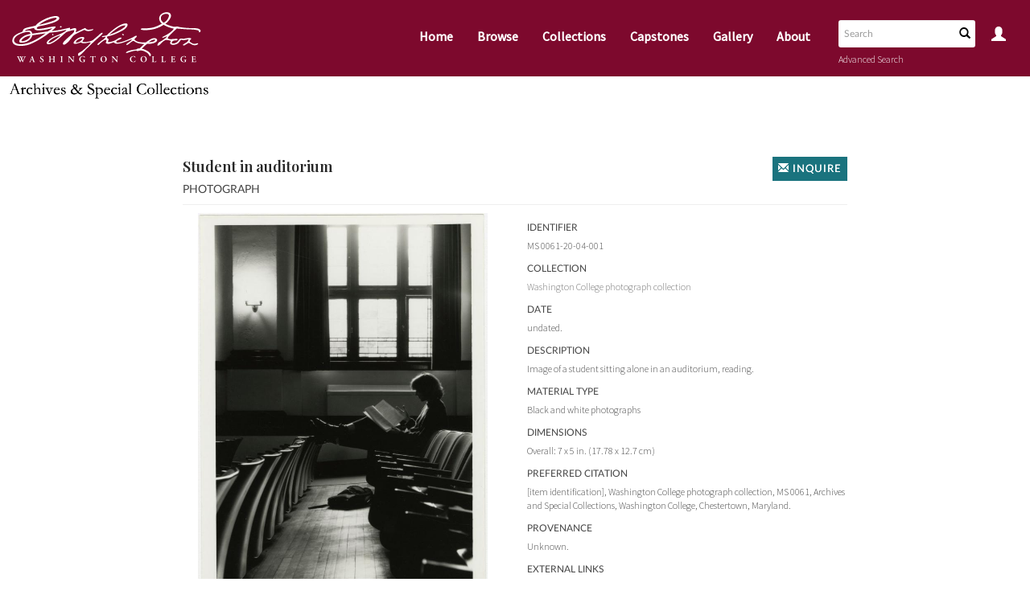

--- FILE ---
content_type: text/html; charset=UTF-8
request_url: https://washcoll.whirlihost.com/Detail/objects/6053
body_size: 4450
content:
<!DOCTYPE html>
<html lang="en">
	<head>
	<meta charset="utf-8">
	<meta name="viewport" content="width=device-width, initial-scale=1.0, minimum-scale=1.0"/>
		<script src='/assets/jquery/js/jquery-3.7.1.min.js' type='text/javascript'></script>
<link rel='stylesheet' href='/assets/bootstrap/css/bootstrap.css' type='text/css' media='all'/>
<script src='/assets/bootstrap/js/bootstrap.js' type='text/javascript'></script>
<link rel='stylesheet' href='/assets/bootstrap/css/bootstrap-theme.css' type='text/css' media='all'/>
<script src='/assets/jquery/js/jquery-migrate-3.4.0.min.js' type='text/javascript'></script>
<script src='/assets/plyr/plyr.js' type='text/javascript'></script>
<link rel='stylesheet' href='/assets/plyr/plyr.css' type='text/css' media='all'/>
<script src='/assets/jquery/circular-slider/circular-slider.js' type='text/javascript'></script>
<link rel='stylesheet' href='/assets/jquery/circular-slider/circular-slider.css' type='text/css' media='all'/>
<script src='/assets/jquery/js/threesixty.min.js' type='text/javascript'></script>
<link rel='stylesheet' href='/assets/fontawesome/css/all.css' type='text/css' media='all'/>
<script src='/assets/pdfjs/pdf.js' type='text/javascript'></script>
<link rel='stylesheet' href='/assets/pdfjs/viewer/viewer.css' type='text/css' media='all'/>
<script src='/assets/jquery/js/jquery.scrollTo.min.js' type='text/javascript'></script>
<link rel='stylesheet' href='/themes/default/assets/pawtucket/css/fonts.css' type='text/css' media='all'/>
<script src='/assets/leaflet/leaflet.js' type='text/javascript'></script>
<link rel='stylesheet' href='/assets/leaflet/leaflet.css' type='text/css' media='all'/>
<script src='/assets/leaflet/geocoder/geocoder.js' type='text/javascript'></script>
<link rel='stylesheet' href='/assets/leaflet/geocoder/geocoder.css' type='text/css' media='all'/>
<script src='/assets/leaflet/leaflet.rotatedMarker.js' type='text/javascript'></script>
<script src='/assets/leaflet/markercluster/dist/leaflet.markercluster.js' type='text/javascript'></script>
<link rel='stylesheet' href='/assets/leaflet/markercluster/dist/MarkerCluster.css' type='text/css' media='all'/>
<link rel='stylesheet' href='/assets/leaflet/markercluster/dist/MarkerCluster.Default.css' type='text/css' media='all'/>
<script src='/assets/jquery/js/jquery.cookie.js' type='text/javascript'></script>
<script src='/assets/jquery/js/jquery.cookiejar.js' type='text/javascript'></script>
<script src='/assets/jquery/js/jquery.jscroll.js' type='text/javascript'></script>
<script src='/assets/jquery/js/jquery.hscroll.js' type='text/javascript'></script>
<script src='/assets/jquery/js/jquery.jscrollpane.min.js' type='text/javascript'></script>
<link rel='stylesheet' href='/assets/jquery/js/jquery.jscrollpane.css' type='text/css' media='all'/>
<script src='/assets/ca/js/ca.utils.js' type='text/javascript'></script>
<script src='/assets/jquery/jquery-ui/jquery-ui.min.js' type='text/javascript'></script>
<link rel='stylesheet' href='/assets/jquery/jquery-ui/jquery-ui.min.css' type='text/css' media='all'/>
<link rel='stylesheet' href='/assets/jquery/jquery-ui/jquery-ui.structure.min.css' type='text/css' media='all'/>
<link rel='stylesheet' href='/assets/jquery/jquery-ui/jquery-ui.theme.min.css' type='text/css' media='all'/>
<script src='/assets/ca/js/ca.genericpanel.js' type='text/javascript'></script>
<script src='/assets/mediaelement/mediaelement-and-player.min.js' type='text/javascript'></script>
<link rel='stylesheet' href='/assets/mediaelement/mediaelementplayer.min.css' type='text/css' media='all'/>
<script src='/assets/jquery/js/jquery.mousewheel.js' type='text/javascript'></script>
<script src='/assets/chartist/dist/chartist.min.js' type='text/javascript'></script>
<link rel='stylesheet' href='/assets/chartist/dist/chartist.min.css' type='text/css' media='all'/>
<script src='/assets/ca/js/ca.mediaplayer.js' type='text/javascript'></script>
<script src='/assets/jquery/jquery-tileviewer/jquery.tileviewer.js' type='text/javascript'></script>
<link rel='stylesheet' href='/assets/jquery/jquery-tileviewer/jquery.tileviewer.css' type='text/css' media='all'/>
<script src='/assets/jquery/js/jquery.hotkeys.js' type='text/javascript'></script>
<script src='/assets/jquery/js/jquery.jCarousel.js' type='text/javascript'></script>
<link rel='stylesheet' href='/assets/jquery/js/jquery.jCarousel.css' type='text/css' media='all'/>
<script src='/assets/jquery/js/readmore.min.js' type='text/javascript'></script>
<script src='https://maps.googleapis.com/maps/api/js?key=' type='text/javascript'></script>
<script src='/assets/ca/js/ca.googlemaps.js' type='text/javascript'></script>
<script src='/assets/google/markerclusterer.js' type='text/javascript'></script>
<script src='/assets/google/geolocationmarker.js' type='text/javascript'></script>
<link rel='stylesheet' href='/themes/default/assets/pawtucket/css/main.css' type='text/css' media='all'/>
<link rel='stylesheet' href='/themes/washcoll/assets/pawtucket/css/theme.css' type='text/css' media='all'/>

	<title>Miller Library, Washington College : Photograph : Student in auditorium [MS 0061-20-04-001]</title>
	
	<script type="text/javascript">
		jQuery(document).ready(function() {
    		jQuery('#browse-menu').on('click mouseover mouseout mousemove mouseenter',function(e) { e.stopPropagation(); });
    	});
	</script>
<!-- Google tag (gtag.js) --> <script async src=https://www.googletagmanager.com/gtag/js?id=G-SWZTWQ6YLR></script> <script> window.dataLayer = window.dataLayer || []; function gtag(){dataLayer.push(arguments);} gtag('js', new Date()); gtag('config', 'G-SWZTWQ6YLR'); </script>
</head>
<body>
	<div id="skipNavigation"><a href="#main">Skip to main content</a></div>
	<nav class="navbar navbar-default yamm" role="navigation">
		<div class="container menuBar">
			<!-- Brand and toggle get grouped for better mobile display -->
			<div class="navbar-header">
				<button type="button" class="navbar-toggle navbar-toggle-user" data-toggle="collapse" data-target="#user-navbar-toggle">
					<span class="sr-only">User Options</span>
					<span class="glyphicon glyphicon-user"></span>
				</button>
				<button type="button" class="navbar-toggle" data-toggle="collapse" data-target="#bs-main-navbar-collapse-1">
					<span class="sr-only">Toggle navigation</span>
					<span class="icon-bar"></span>
					<span class="icon-bar"></span>
					<span class="icon-bar"></span>
				</button>
<a href='https://www.washcoll.edu/people_departments/offices/miller-library/archives-special-collections/index.php' class='navbar-brand'><img src='/themes/washcoll/assets/pawtucket/graphics/main-logo.svg' alt='Miller Library, Washington College' /><span class='logoMiller'><img src='/themes/washcoll/assets/pawtucket/graphics/archives.png' alt='Archives &amp; Special Collections' /></span></a>			</div>

		<!-- Collect the nav links, forms, and other content for toggling -->
			<!-- bs-user-navbar-collapse is the user menu that shows up in the toggle menu - hidden at larger size -->
			<div class="collapse navbar-collapse" id="user-navbar-toggle">
				<ul class="nav navbar-nav" role="list" aria-label="Mobile User Navigation">
					<li><a href='#' onclick='caMediaPanel.showPanel("/LoginReg/LoginForm"); return false;' >Login</a></li>
<li><a href='#' onclick='caMediaPanel.showPanel("/LoginReg/RegisterForm"); return false;' >Register</a></li>				</ul>
			</div>
			<div class="collapse navbar-collapse" id="bs-main-navbar-collapse-1">
				<ul class="nav navbar-nav navbar-right" id="user-navbar" role="list" aria-label="User Navigation">
					<li class="dropdown" style="position:relative;">
						<a href="#" class="dropdown-toggle icon" data-toggle="dropdown"><span class="glyphicon glyphicon-user" aria-label="User options"></span></a>
						<ul class="dropdown-menu" role="list"><li><a href='#' onclick='caMediaPanel.showPanel("/LoginReg/LoginForm"); return false;' >Login</a></li>
<li><a href='#' onclick='caMediaPanel.showPanel("/LoginReg/RegisterForm"); return false;' >Register</a></li></ul>
					</li>
				</ul>
				<form class="navbar-form navbar-right" role="search" action="/MultiSearch/Index" aria-label="Search">
					<div class="formOutline">
						<div class="form-group">
							<input type="text" class="form-control" id="headerSearchInput" placeholder="Search" name="search" autocomplete="off" aria-label="Search text" />
						</div>
						<button type="submit" class="btn-search" id="headerSearchButton"><span class="glyphicon glyphicon-search" aria-label="Submit"></span></button>
					</div>
					<a href='/Search/advanced/objects' class='advancedSearchLink'>Advanced Search</a>					
				</form>
				<script type="text/javascript">
					$(document).ready(function(){
						$('#headerSearchButton').prop('disabled',true);
						$('#headerSearchInput').on('keyup', function(){
							$('#headerSearchButton').prop('disabled', this.value == "" ? true : false);     
						})
					});
				</script>
				<ul class="nav navbar-nav navbar-right menuItems" role="list" aria-label="Primary Navigation">
					<li ><a href='/'>Home</a></li>
					<li ><a href='/Browse/objects'>Browse</a></li>
					<li ><a href='/Collections/index'>Collections</a></li>
					<li ><a href='/Capstones/index'>Capstones</a></li>
					<li ><a href='/Gallery/Index'>Gallery</a></li>
					<li class="dropdown" style="position:relative;"><a href="#" class="dropdown-toggle mainhead top" data-toggle="dropdown">About</a>
						<ul class="dropdown-menu">
							<li><a href='/About/AboutUs'>About</a></li>
							<li><a href='/About/FAQ'>FAQ</a></li>
						</ul>	
					</li>					
				</ul>
			</div><!-- /.navbar-collapse -->
		</div><!-- end container -->
	</nav>
	<div class="container"><div class="row"><div class="col-xs-12">
		<div role="main" id="main"><div id="pageArea" class='ca_objects objects photographs detail'>
<div class="row">
	<div class='col-xs-12 navTop'><!--- only shown at small screen size -->
		
	</div><!-- end detailTop -->
	<div class='navLeftRight col-xs-1 col-sm-1 col-md-1 col-lg-1'>
		<div class="detailNavBgLeft">
			
		</div><!-- end detailNavBgLeft -->
	</div><!-- end col -->
	<div class='col-xs-12 col-sm-10 col-md-10 col-lg-10'>
		<div class="container"><div class="row">
			<div class='col-sm-12 col-md-12 col-lg-10 col-lg-offset-1'>
<div class='pull-right'><a href='/Contact/Form/table/ca_objects/id/6053' class='btn btn-default btn-small'><span class='glyphicon glyphicon-envelope'></span> Inquire</a></div>				<H1>Student in auditorium</H1>
				<H2>Photograph</H2>
				<HR>
				
			</div>
		</div>
		<div class="row">
			<div class='col-sm-6 col-md-6 col-lg-5 col-lg-offset-1'>
				<div data-representation_id='2301' class='repViewerContCont'><div id='cont2301' class='repViewerCont'><div><a href='#' class='zoomButton' onclick='caMediaPanel.showPanel("/Detail/GetMediaOverlay/context/objects/id/6053/representation_id/2301/overlay/1"); return false;'><img src='https://washcoll.whirlihost.com/media/collectiveaccess/images/2/3/9280_ca_object_representations_media_2301_large.jpg' id='caMediaOverlayTileViewer_2301_detail' width='700' height='971' alt='Student in auditorium' /></a></div>	<div class='detailMediaToolbar'><a href='#' class='zoomButton' onclick='caMediaPanel.showPanel("/Detail/GetMediaOverlay/context/objects/id/6053/representation_id/2301/set_id/0/overlay/1", function() { var url = jQuery("#" + caMediaPanel.getPanelID()).data("reloadUrl"); if(url) { window.location = url; } }); return false;' aria-label='Open Media View' title='Open Media View'><span class='glyphicon glyphicon-zoom-in' role='graphics-document' aria-label='Open Media View'></span></a>
</div><!-- end detailMediaToolbar -->
</div></div>	
<script type='text/javascript'>
	jQuery(document).ready(function() {
			if (jQuery('#detailAnnotations').length) { jQuery('#detailAnnotations').load('/Detail/GetTimebasedRepresentationAnnotationList/context/objects/id/6053/representation_id/2301'); }
	});
</script>

				
				
				<div id="detailAnnotations"></div>
				
								
<div class='unit'><label>Copyright</label>Copyright has been assigned to Washington College. All requests for permission to publish or quote from manuscripts must be submitted in writing to the Archives and Special Collections. Permission for publication is given on behalf of Washington College as the owner of the physical items and as the owner of copyright in items created by the donor.<br />
<br />
Although copyright was transferred by the donor, copyright in some items in the collection may still be held by their respective creator(s). For further information contact the Archives and Special Collections.</div>				
			</div><!-- end col -->
			
			<div class='col-sm-6 col-md-6 col-lg-5'>				
				
				<div class="unit"><label>Identifier</label>MS 0061-20-04-001</div>
				
				<div class="unit"><label>Collection</label><a href="/Detail/collections/678">Washington College photograph collection</a></div>
				
				
				
				<div class="unit"><label>Date</label>undated.</div>
				
					<div class="unit"><label>Description</label>
						<span class="trimText">Image of a student sitting alone in an auditorium, reading. </span>
					</div>
				
				
				<div class="unit"><label>Material Type</label>Black and white photographs</div>
				
				
				
				
				
				
				
				<div class="unit"><label>Dimensions</label>Overall: 7 x 5 in. (17.78 x 12.7 cm)</div>
				<div class="unit"><label>Preferred Citation</label>[item identification], Washington College photograph collection, MS 0061, Archives and Special Collections, Washington College, Chestertown, Maryland.</div>
				<div class="unit"><label>Provenance</label>Unknown.</div>
				
				
				
				<div class="unit"><label>External Links</label><a href="https://washcoll.libraryhost.com/repositories/3/resources/66" target="_blank">https://washcoll.libraryhost.com/repositories/3/resources/66 <i class="fa fa-external-link"></i></a></div>
				
<hr></hr><div class='unit'><label>Subject(s)</label><a href='/Search/objects/search/black-and-white%20photographs'>black-and-white photographs</a><br/><a href='/Search/objects/search/College%20students'>College students</a><br/><a href='/Search/objects/search/Study%20and%20teaching%20%28Higher%29'>Study and teaching (Higher)</a></div>										
			</div><!-- end col -->
		</div><!-- end row --></div><!-- end container -->
	</div><!-- end col -->
	<div class='navLeftRight col-xs-1 col-sm-1 col-md-1 col-lg-1'>
		<div class="detailNavBgRight">
			
		</div><!-- end detailNavBgLeft -->
	</div><!-- end col -->
</div><!-- end row -->

<script type='text/javascript'>
	jQuery(document).ready(function() {
		$('.trimText').readmore({
		  speed: 75,
		  maxHeight: 120
		});
	});
</script>
		<div style="clear:both; height:1px;"><!-- empty --></div>
		</div><!-- end pageArea --></div><!-- end main --></div><!-- end col --></div><!-- end row --></div><!-- end container -->
		<footer id="footer" role="contentinfo">
			<div class="row">
				<div class="col-sm-12 col-md-10 col-md-offset-1">
					<ul class="list-inline pull-left">
						<li><a href='/Contact/Form'><i class='fa fa-envelope' aria-label='Contact'></i>&nbsp;&nbsp;Contact</a></li>
						</li>
					</ul>
					<ul class="list-inline pull-right  social">
						<li><a href="https://www.instagram.com/askwcarchives/" target="_blank"><i class="fa fa-instagram" aria-label="Twitter"></i></a></li>
						<li><a href="https://www.facebook.com/askWCarchives/" target="_blank"><i class="fa fa-facebook-square" aria-label="Facebook"></i></a></li>
					</ul>
					<div>
						<img src='/themes/washcoll/assets/pawtucket/graphics/main-logo.svg' alt='Miller Library, Washington College' />					</div>
					<hr/>
					<div>&copy; Washington College</div>
				</div>
			</div>
		</footer><!-- end footer -->
	
				<div id="caMediaPanel" role="complementary"> 
			<div id="caMediaPanelContentArea">
			
			</div>
		</div>
		<script type="text/javascript">
			/*
				Set up the "caMediaPanel" panel that will be triggered by links in object detail
				Note that the actual <div>'s implementing the panel are located here in views/pageFormat/pageFooter.php
			*/
			var caMediaPanel;
			jQuery(document).ready(function() {
				if (caUI.initPanel) {
					caMediaPanel = caUI.initPanel({ 
						panelID: 'caMediaPanel',										/* DOM ID of the <div> enclosing the panel */
						panelContentID: 'caMediaPanelContentArea',		/* DOM ID of the content area <div> in the panel */
						onCloseCallback: function(data) {
							if(data && data.url) {
								window.location = data.url;
							}
						},
						exposeBackgroundColor: '#FFFFFF',						/* color (in hex notation) of background masking out page content; include the leading '#' in the color spec */
						exposeBackgroundOpacity: 0.7,							/* opacity of background color masking out page content; 1.0 is opaque */
						panelTransitionSpeed: 400, 									/* time it takes the panel to fade in/out in milliseconds */
						allowMobileSafariZooming: true,
						mobileSafariViewportTagID: '_msafari_viewport',
						closeButtonSelector: '.close'					/* anything with the CSS classname "close" will trigger the panel to close */
					});
				}
			});
			/*(function(e,d,b){var a=0;var f=null;var c={x:0,y:0};e("[data-toggle]").closest("li").on("mouseenter",function(g){if(f){f.removeClass("open")}d.clearTimeout(a);f=e(this);a=d.setTimeout(function(){f.addClass("open")},b)}).on("mousemove",function(g){if(Math.abs(c.x-g.ScreenX)>4||Math.abs(c.y-g.ScreenY)>4){c.x=g.ScreenX;c.y=g.ScreenY;return}if(f.hasClass("open")){return}d.clearTimeout(a);a=d.setTimeout(function(){f.addClass("open")},b)}).on("mouseleave",function(g){d.clearTimeout(a);f=e(this);a=d.setTimeout(function(){f.removeClass("open")},b)})})(jQuery,window,200);*/
		</script>
		<script type="text/javascript" language="javascript">
			jQuery(document).ready(function() {
				$(document).on('contextmenu', function(e){ return false; });
				
			});
		</script>
	</body>
</html>


--- FILE ---
content_type: text/html; charset=UTF-8
request_url: https://washcoll.whirlihost.com/Detail/GetTimebasedRepresentationAnnotationList/context/objects/id/6053/representation_id/2301
body_size: 51
content:
</div>
<script type="text/javascript">
	jQuery(document).ready(function() {
		var detailAnnotationTimes = [];
		jQuery('li.detailAnnotation').on('click', function(e) {
			var i = jQuery('li.detailAnnotation').index(e.target); 
			
			caUI.mediaPlayerManager.seek('caMediaOverlayTimebased_2301_detail', detailAnnotationTimes[i][0]);
		});
		
		caUI.mediaPlayerManager.onTimeUpdate('caMediaOverlayTimebased_2301_detail', function() {
			var ct = caUI.mediaPlayerManager.currentTime('caMediaOverlayTimebased_2301_detail');
			
			jQuery('li.detailAnnotation').removeClass('active');
			jQuery.each(detailAnnotationTimes, function(i, v) {
				if ((ct > v[0]) && (ct <= v[1])) {
					jQuery('li.detailAnnotation:eq(' + i + ')').addClass('active');
				}
			});
		});
	});
</script>

--- FILE ---
content_type: text/css
request_url: https://washcoll.whirlihost.com/themes/washcoll/assets/pawtucket/css/theme.css
body_size: 1876
content:
/* red #7D092D; yellow:#EBAA00; link blue: #0A60B0; Teal: #1A737E; dark teal #173F4D; Navy #0E2B47; light grey: #C1C2C4;  */
@import url('https://fonts.googleapis.com/css2?family=Playfair+Display:wght@600&family=Source+Sans+Pro:ital,wght@0,300;0,400;1,600&display=swap');
.container {
  max-width: 1500px;
}
body{
	font-family: 'Source Sans Pro', sans-serif;
	font-weight:300;
	font-size: 18px;
	color: #000;
	margin-bottom:320px;
}
a, a:hover {
  color: #0A60B0;
}
nav.navbar{
	background-color:#7D092D;
  	margin-bottom:100px;
}
.navbar-brand {
  width: 250px;
  position:relative;
  padding-top:15px;
}
.logoMiller {
  position: absolute;
  bottom: -37px;
  width: 100%;
  text-align: center;
  left: 10px;
}
logoMiller img {
	width: 90%;
	margin-left: 12px;
	margin-top: -15px;
}
@media (min-width: 768px) and (max-width:1010px){
	.navbar-brand, .navbar-brand img {
		width: 160px;
	}
	.navbar-brand img {
		margin-top:7px;
	}
	.logoMiller {
		position: absolute;
		bottom: -20px;
		width: 100%;
		text-align: center;
		left: 10px;
		background-color: #FFF;
	}
	.logoMiller img {
		width: 90%;
		margin-left: -0px;
		margin-top: 0px;
	}
}
nav.navbar{
	-webkit-box-shadow: none;
	box-shadow: none;
}
@media (min-width: 768px){
	.navbar-nav > li > a {
		padding-top: 32px;
		padding-bottom: 36px;
	}
	.nav > li.dropdown > a.icon{
		padding-top:30px;
	}
}
.navbar-default .navbar-nav .dropdown-menu > li > a{
	font-size:14px;
}
.navbar-default .navbar-nav > .open > a, .navbar-default .navbar-nav > .open > a:hover, .navbar-default .navbar-nav > .open > a:focus, .navbar-default .navbar-nav > .active > a, .navbar-default .navbar-nav > .active > a:hover, .navbar-default .navbar-nav > .active > a:focus {
  background-color: #7D092D;
}
.navbar-default .navbar-nav > li > a{
	color:#FFF;
	font-family: 'Source Sans Pro', sans-serif;
	font-weight:600;
	font-size: 16px;
}
.navbar .navbar-nav > .active > a{
	color:#EBAA00;
  	background-color: transparent;
}
.navbar-default .navbar-nav > li > a:hover, .navbar-default .navbar-nav > li > a:focus {
	color: #EBAA00;
	background-color: transparent;
}
.navbar .navbar-nav > .active > a:hover {
	color: #EBAA00;
}
.navbar-default .navbar-nav > .open > a, .navbar-default .navbar-nav > .open > a:hover, .navbar-default .navbar-nav > .open > a:focus{
	color: #EBAA00;
}
@media (min-width: 768px){
	.navbar .formOutline {
	  margin-left: 20px;
	  background-color: #FFF;
	  border:0px;
	  margin-top: 15px;
	}
	#pageArea{
		padding-left:5px;
		padding-right:5px;
	}	
}
.navbar .formOutline {
	background-color: #FFF;
}
@media (max-width: 768px){
	.navbar .formOutline {
	  top: -10px;
	}
	#user-navbar-toggle{
		background-color:#7D092D;
		z-index:100;
		position: relative;
	}
}
.navbar-toggle {
	padding-bottom: 12px;
	padding-top: 11px;
}
.navbar-toggle-user{
	padding: 6px 10px 6px 10px;
}
#headerSearchButton{
	color:#000;
}
.advancedSearchLink{
	display:inline-block;
	margin-left:20px;
	color:#FFFFFF;
	font-size:12px;
}
.advancedSearchLink:hover{
	color:#FFFFFF;
	text-decoration:underline;
}
@media (min-width: 992px) and (max-width:1064px){
	.navbar-form .form-group {
		width: 100px;
	}
}
#footer {
	margin: 0px 0px 0px 0px;
	border-top: none;
	font-size: 12px;
	color: #FFF;
	line-height: 2.2em;
	position: absolute;
	bottom: 0;
	width: 100%;
	height: 240px;
	padding: 30px 15px 0px 15px;
	font-family: 'Source Sans Pro', sans-serif;
	font-weight:300;
	background: #173F4D;
	text-align:center;
}
#footer HR{
	margin-top:30px;
	margin-bottom:30px;
}
H1{
	font-family: 'Playfair Display', serif;
	font-size:36px;
	color:#000;
	text-transform:none;
}
#footer ul a {
	color: #EBAA00;
	text-decoration: none;
	font-family: 'Source Sans Pro', sans-serif;
	font-weight:300;
	font-size:18px;
}
#footer ul{
	margin-top:40px;
}
#footer .social a{
	font-size:20px;
}
/*
.navbar-brand {
  width: 250px;
}
.navbar-default .navbar-nav > li > a{
	color:#7D092D;
	font-family:Lato;
	font-weight: bold;
	font-size: 16px;
}
@media (min-width: 768px){
	.navbar-nav > li > a {
	  padding-top: 46px;
	  padding-bottom: 46px;
	}
}
.navbar-default .navbar-nav > .open > a, .navbar-default .navbar-nav > .open > a:hover, .navbar-default .navbar-nav > .open > a:focus, .navbar-default .navbar-nav > .active > a, .navbar-default .navbar-nav > .active > a:hover, .navbar-default .navbar-nav > .active > a:focus {
  background-color: #7D092D;
}
.navbar .navbar-nav > .active > a{
	color:#000000;
	text-decoration:underline;
  	background-color: transparent;
}
.navbar-default .navbar-nav > li > a:hover, .navbar-default .navbar-nav > li > a:focus {
	color: #EBAA00;
	background-color: transparent;
}
.navbar .navbar-nav > .active > a:hover {
	color: #EBAA00;
}
*/
.results H1 {
  font-size: 24px;
}
.detail .detailNavBgLeft, .detail .detailNavBgRight{
	background-color:transparent;
}
.detail .detailNavBgLeft a, .detail .detailNavBgRight a {
  color: #000;
}
a.readmore-js-toggle {
  padding-top: 10px;
  color: #7D092D;
}
.btn-default, .browse .btn, .sets .btn {
  background-color: #1A737E;
}
.results H1{
	text-transform:capitalize;
}
.front H1{
	color:#000;
	text-align:center;
	font-family: 'Playfair Display', serif;
	margin-top:40px;
}
.front H2{
	color:#000;
	text-align:center;
	font-family: 'Playfair Display', serif;
	margin-top:60px;
}
.front .btn-default{
	width:100%;
	padding:20px;
	display:block;
	text-align:center;
}
.detail .btn-default, .detail .btn-default:hover{
	color:#FFF;
}
.hpExploreButtons div{
	margin-bottom:30px;	
}
#caMediaPanelContentArea .close, #caMediaPanelContentArea .close a{
	color:red;
	opacity:1;
}
/* results */
#bRefine a {
  color: #000;
  font-size: 14px;
  line-height: 146%;
}
#bRefine H2 {
  font-size: 20px;
  text-transform: capitalize;
  color: #000;
  margin-top: 0px;
  font-family: 'Playfair Display', serif;
}
#bRefine H5, #bRefine H3{
	color: #7D092D;
}

/* capstones */
.landing.capstones H2{
	color:#000;
	text-align:center;
	font-family: 'Playfair Display', serif;
	margin-top:60px;
	margin-bottom:20px;
	font-size:22px;
}
.landing.capstones .btn-default{
	width:100%;
	padding:20px;
	display:block;
	text-align:center;
}
/* gallery */
@media (min-width: 768px){
	.gallery{
		position:relative;
	}
	.gallery #galleryDetailImageArea #galleryDetailImageWrapper{
		display:block;
	}
	.gallery #galleryDetailImageArea .galleryVertical #galleryDetailImageWrapper{
		height:70vh;
	}
	.gallery #galleryDetailImageArea .galleryHorizontal #galleryDetailImageWrapper{
		height:50vh;
		margin-left:60px;
		margin-right:60px;
	}
	.gallery #galleryDetailImageArea img{
		height:100%;
		width:100%;
		max-height: 100%;
		max-width: 100%;
		object-fit:contain;
	}
	.gallery .galleryDetailNext, .gallery .galleryDetailPrevious {
		top: 45%;
	}
	.gallery #galleryDetailImageArea {
		height: auto;
	}
}
#galleryDetailObjectInfo {
	padding-left: 60px;
	padding-right: 60px;
}
#galleryDetailObjectInfo .unit{
	font-size:17px;
	padding-bottom:20px;
	text-align: center;
}
.galleryIntroOverlay{
	position:absolute;
	width:100%;
	height:100vh;
	background-color: rgba(255,255,255,.7);
	text-align:center;
	z-index:1000;
	left:0px;
}
.galleryIntroOverlay H1{
	color:#FFF;
}
.galleryIntroOverlay p{
	font-family: 'Source Sans Pro', sans-serif;
	font-weight:400;
	font-size:20px;
	color:#FFF;
	margin-bottom:30px;
}
.galleryIntroOverlay .galleryIntroOverlayContent{
	margin-top:10%;
	background-color: rgba(0,0,0,.8);
	max-width:550px;
	margin-left:auto;
	margin-right:auto;
	padding:30px;
}
.galleryIntroOverlay .btn-default{
	font-size:18px;
	padding:10px;
}

.aboutContact img{
	width:100%;
	max-width:200px;
	height:auto;
	margin-bottom:30px;
}


--- FILE ---
content_type: image/svg+xml
request_url: https://washcoll.whirlihost.com/themes/washcoll/assets/pawtucket/graphics/main-logo.svg
body_size: 47170
content:
<?xml version="1.0" encoding="UTF-8"?>
<svg width="306px" height="82px" viewBox="0 0 306 82" version="1.1" xmlns="http://www.w3.org/2000/svg" xmlns:xlink="http://www.w3.org/1999/xlink">
    <!-- Generator: Sketch 53.1 (72631) - https://sketchapp.com -->
    <title>Logo</title>
    <desc>Created with Sketch.</desc>
    <g id="Symbols" stroke="none" stroke-width="1" fill="none" fill-rule="evenodd">
        <g id="Wrapper/Header" transform="translate(-96.000000, -31.000000)" fill="#FFFFFF">
            <g id="Header">
                <g id="Logo/reverse" transform="translate(93.000000, 31.000000)">
                    <g id="2013-WC-logo.rev">
                        <path d="M25.1314261,71.9509164 C24.4753093,72.0935853 24.262878,72.3923826 23.7358333,73.5660367 C22.660232,75.9887171 21.7298368,77.9268614 20.9312027,79.9215349 C20.7187715,80.4599084 20.6031443,80.8340779 20.4767612,81.1059565 C20.4016059,81.1434552 20.3187232,81.1628151 20.2347509,81.1624857 C20.1414763,81.1711757 20.0477538,81.151473 19.9658505,81.1059565 C19.6673711,80.2203322 18.771933,78.3817869 18.2018643,77.1569874 C17.5618814,78.4544674 16.9353436,79.7654066 16.394854,81.1059565 C16.3196987,81.1434552 16.236816,81.1628151 16.1528436,81.1624857 C16.0595212,81.1720491 15.9655395,81.1522919 15.8839433,81.1059565 C15.655378,80.4626002 15.3004296,79.6927262 14.886323,78.825945 L12.1623625,72.992669 C11.8638832,72.3493127 11.721366,72.1231959 11.1378522,71.9805269 L10.7398797,71.8809278 C10.68791,71.8239516 10.6628608,71.7473906 10.6710898,71.6706766 C10.6793188,71.5939625 10.7200348,71.5244711 10.7829038,71.4798396 C11.2938144,71.5094502 11.8934622,71.5229095 12.503866,71.5229095 C13.0174656,71.5229095 13.5579553,71.5229095 14.2409622,71.4798396 C14.3534001,71.5839934 14.3717706,71.7552508 14.2839863,71.8809278 L13.9290378,71.9643757 C13.7434966,72.0074456 13.6009794,72.0639748 13.6009794,72.1931844 C13.6664105,72.5270328 13.7815274,72.8491588 13.9424828,73.1487973 L15.636555,76.8258877 C16.1340206,77.9026346 16.4916581,78.6482818 16.6341753,78.8770905 C16.9326546,78.3064147 17.244579,77.6361397 17.5860825,76.8958763 C17.6761141,76.7261121 17.7430373,76.545046 17.7850687,76.3575029 C17.76738,76.2087146 17.7246481,76.0639995 17.6586856,75.929496 L16.1635997,72.7665521 C15.8946993,72.1958763 15.7226031,72.0532073 15.3380756,71.958992 L14.9239691,71.8755441 C14.8719994,71.8185678 14.8469502,71.7420068 14.8551791,71.6652928 C14.8634081,71.5885788 14.9041241,71.5190873 14.9669931,71.4744559 C15.5505069,71.5040664 16.0210825,71.5175258 16.5051031,71.5175258 C17.0751718,71.5175258 17.6291065,71.5175258 18.1991753,71.4744559 C18.3134093,71.5792984 18.3263701,71.755045 18.2287543,71.8755441 L17.8442268,71.958992 C17.6855756,71.9886025 17.5995275,72.0585911 17.5995275,72.160882 C17.6123167,72.3238222 17.6561283,72.4828083 17.7285997,72.6292669 C18.0432131,73.3426117 18.3685825,74.0694158 18.6966409,74.7100802 C18.9386512,74.2255441 19.1672165,73.6979381 19.3930928,73.1703322 C19.5458832,72.8601824 19.6519065,72.5290738 19.7077062,72.1878007 C19.7077062,72.0882016 19.6216581,72.0182131 19.4226718,71.9751432 L19.0246993,71.8755441 C18.9275107,71.7524356 18.9466404,71.5741009 19.0677234,71.4744559 C19.4522509,71.5040664 19.8502234,71.5175258 20.3907131,71.5175258 C20.8881787,71.5175258 21.2296821,71.5175258 21.6868127,71.4744559 C21.751958,71.5214642 21.7927061,71.5951597 21.7979098,71.6753819 C21.8031135,71.7556041 21.7722281,71.833956 21.7137027,71.8890034 L21.3587543,71.958992 C20.8209536,72.0585911 20.6891924,72.2281787 20.2347509,73.0707331 C19.9201375,73.6414089 19.565189,74.4166667 19.2532646,75.0519473 C19.1909664,75.1789679 19.1431593,75.3126092 19.1107474,75.4503436 C19.1329278,75.5688488 19.1709137,75.6838333 19.2236856,75.7922108 L19.8367784,77.1193013 C20.1352577,77.7599656 20.5036512,78.6294387 20.6434794,78.8717068 C21.3695103,77.1758305 22.1385653,75.2942153 22.8914863,73.4879725 C23.0903404,73.0652864 23.2392427,72.6208143 23.3351718,72.1635739 C23.3351718,72.0612829 23.0662715,72.0209049 22.8511512,71.9482245 L22.6091409,71.878236 C22.5464272,71.8295337 22.5108651,71.7536657 22.5135271,71.6742541 C22.5161891,71.5948425 22.5567519,71.5215318 22.6225859,71.4771478 C23.1603866,71.5067583 23.5906271,71.5202176 24.0746478,71.5202176 C24.5586684,71.5202176 24.9996649,71.5202176 25.4406615,71.4771478 C25.5603991,71.5775157 25.5794061,71.754707 25.4836856,71.878236 L25.1314261,71.9509164 Z" id="Path"></path>
                        <path d="M34.0024485,77.4369416 C33.631366,77.4369416 33.644811,77.4369416 33.5184278,77.8218786 L32.9349141,79.5312142 C32.6498797,80.3737686 32.7063488,80.4006873 33.2333935,80.486827 L33.644811,80.5595074 C33.7443041,80.6591065 33.7308591,80.9148339 33.617921,80.9713631 C33.1607904,80.9417526 32.6929038,80.9417526 32.10939,80.9282932 C31.6388144,80.9282932 31.1978179,80.9417526 30.6976632,80.9713631 C30.5927661,80.8560074 30.5870684,80.6814731 30.6842182,80.5595074 L31.1117698,80.486827 C31.5231873,80.4168385 31.6818385,80.3010882 31.8942698,79.8327033 C32.066366,79.4612257 32.2922423,78.8636312 32.5934107,78.0937572 L34.5429381,73.0195876 C34.7123454,72.5646621 34.8548625,72.2120275 34.8118385,71.9805269 C35.3119931,71.8809278 35.7798797,71.2967927 35.8094588,71.2967927 C35.9037726,71.2924472 35.9942148,71.3346985 36.0514691,71.4098511 C36.2800344,72.0505155 36.4628866,72.7207904 36.6914519,73.3614548 L38.7404725,79.332016 C39.0685309,80.2876289 39.141134,80.3737686 39.8644759,80.5164376 L40.0795962,80.5595074 C40.1891808,80.672917 40.1949954,80.8510332 40.0930412,80.9713631 C39.5095275,80.9417526 38.9824828,80.9282932 38.2430069,80.9282932 C37.6299141,80.9282932 37.0060653,80.9579038 36.5059107,80.9713631 C36.3960209,80.8615662 36.3780658,80.6896879 36.4628866,80.5595074 L36.7775,80.5164376 C37.2884107,80.4437572 37.3610137,80.3576174 37.1458935,79.7600229 L36.4790206,77.8218786 C36.3499485,77.4369416 36.2934794,77.4369416 35.8955069,77.4369416 L34.0024485,77.4369416 Z M35.7099656,76.7962772 C36.1079381,76.7962772 36.1644072,76.7666667 36.0514691,76.4247995 L35.4545103,74.7154639 C35.3467854,74.3316765 35.2129181,73.9557292 35.0538488,73.5902635 L35.0269588,73.5902635 C34.9704897,73.6898625 34.8414175,74.045189 34.5994072,74.7154639 L34.0024485,76.3817297 C33.8599313,76.7962772 33.8868213,76.7962772 34.2283247,76.7962772 L35.7099656,76.7962772 Z" id="Shape" fill-rule="nonzero"></path>
                        <path d="M48.4235739,80.5595074 C48.1546735,80.2580183 47.9825773,79.2754868 47.9960223,78.4060137 C48.1030577,78.2699918 48.2992005,78.2448492 48.4370189,78.3494845 C48.6924742,79.0762887 49.4615292,80.5998855 50.857122,80.5998855 C51.9327234,80.5998855 52.5511942,79.9457617 52.5511942,79.0762887 C52.5511942,78.2687285 52.1666667,77.6065292 51.0991323,77.0089347 L50.4860395,76.6670676 C49.4104381,76.0694731 48.480043,75.2 48.480043,73.9159794 C48.480043,72.505441 49.5341323,71.310252 51.610043,71.310252 C52.2694487,71.3410384 52.9237891,71.4411887 53.5622595,71.6090493 C53.7660375,72.2299989 53.8668648,72.8801634 53.8607388,73.5337342 C53.7412037,73.660195 53.5462132,73.6775202 53.4062973,73.5741123 C53.191177,72.8338488 52.6937113,71.878236 51.4836598,71.878236 C50.3435223,71.878236 49.8702577,72.6211913 49.8702577,73.3749141 C49.8702577,73.9752005 50.2816753,74.6158648 51.2147595,75.1138603 L52.0967526,75.584937 C53.0217698,76.0694731 54.0462801,76.9524055 54.0462801,78.3898625 C54.0462801,80.0049828 52.8066495,81.1705613 50.7441838,81.1705613 C49.9284991,81.1905657 49.1238592,80.9786911 48.4235739,80.5595074 Z" id="Path"></path>
                        <path d="M65.8052921,76.3682703 C65.0792612,76.3682703 65.0362371,76.3978809 65.0362371,76.7828179 L65.0362371,78.8770905 C65.0362371,80.3872279 65.1653093,80.4168385 65.8429381,80.4922108 L66.2704897,80.5514318 C66.3699828,80.6510309 66.3565378,80.9067583 66.2435997,80.9632875 C65.5014347,80.933677 64.8614519,80.9202176 64.2349141,80.9202176 C63.6083763,80.9202176 62.9683935,80.933677 62.4279038,80.9632875 C62.312217,80.8547528 62.2993373,80.6754171 62.3983247,80.5514318 L62.597311,80.5218213 C63.2668729,80.4222222 63.404012,80.3791523 63.404012,78.8690149 L63.404012,73.5768041 C63.404012,72.0639748 63.2749399,72.0235968 62.597311,71.937457 L62.2853866,71.8943872 C62.186049,71.7695328 62.1989096,71.5892924 62.3149656,71.4798396 C62.9415034,71.5094502 63.6083763,71.5229095 64.2349141,71.5229095 C64.8614519,71.5229095 65.5014347,71.5229095 66.0580584,71.4798396 C66.1720587,71.5905948 66.1836832,71.7698033 66.0849485,71.8943872 L65.8429381,71.937457 C65.1760653,72.0505155 65.0362371,72.0639748 65.0362371,73.5768041 L65.0362371,75.2995991 C65.0362371,75.6979954 65.0792612,75.727606 65.8052921,75.727606 L69.1369674,75.727606 C69.8603093,75.727606 69.9033333,75.6979954 69.9033333,75.2995991 L69.9033333,73.5768041 C69.9033333,72.0639748 69.7769502,72.0235968 69.0966323,71.937457 L68.7820189,71.8943872 C68.6839824,71.7691318 68.6967729,71.5898744 68.8115979,71.4798396 C69.4677148,71.5103475 70.1085939,71.5247041 70.7342354,71.5229095 C71.3607732,71.5229095 72.000756,71.5229095 72.5708247,71.4798396 C72.684825,71.5905948 72.6964495,71.7698033 72.5977148,71.8943872 L72.3422595,71.937457 C71.6726976,72.0505155 71.5355584,72.0639748 71.5355584,73.5768041 L71.5355584,78.8770905 C71.5355584,80.3872279 71.6646306,80.4302978 72.3422595,80.5164376 L72.6541838,80.5595074 C72.753677,80.6591065 72.740232,80.9148339 72.6272938,80.9713631 C72.000756,80.9417526 71.3607732,80.9282932 70.7449914,80.9282932 C70.1292096,80.9282932 69.4488918,80.9417526 68.822354,80.9713631 C68.7066672,80.8628284 68.6937875,80.6834927 68.7927749,80.5595074 L69.1073883,80.5164376 C69.7769502,80.4302978 69.9140893,80.3872279 69.9140893,78.8770905 L69.9140893,76.7828179 C69.9140893,76.3978809 69.8710653,76.3682703 69.1477234,76.3682703 L65.8052921,76.3682703 Z" id="Path"></path>
                        <path d="M83.8995962,78.8770905 C83.8995962,80.3872279 84.0259794,80.4302978 84.7062973,80.5164376 L85.0209107,80.5595074 C85.1198981,80.6834927 85.1070184,80.8628284 84.9913316,80.9713631 C84.3647938,80.9417526 83.724811,80.9282932 83.1090292,80.9282932 C82.4932474,80.9282932 81.8129296,80.9417526 81.1863918,80.9713631 C81.0734536,80.9148339 81.0600086,80.6591065 81.1595017,80.5595074 L81.4714261,80.5164376 C82.140988,80.4302978 82.2781271,80.3872279 82.2781271,78.8770905 L82.2781271,73.5768041 C82.2781271,72.0639748 82.149055,72.0235968 81.4714261,71.937457 L81.1595017,71.8943872 C81.0594702,71.7702119 81.0711585,71.5900218 81.1863918,71.4798396 C81.8129296,71.5094502 82.4556014,71.5229095 83.1090292,71.5229095 C83.762457,71.5229095 84.3755498,71.5229095 84.9913316,71.4798396 C85.1073877,71.5892924 85.1202483,71.7695328 85.0209107,71.8943872 L84.7062973,71.937457 C84.0367354,72.0235968 83.8995962,72.0639748 83.8995962,73.5768041 L83.8995962,78.8770905 Z" id="Path"></path>
                        <path d="M102.574725,78.5056128 C102.574725,78.9336197 102.574725,80.6860252 102.617749,81.014433 C102.501736,81.1602366 102.318637,81.2355909 102.133729,81.2136312 C101.907852,80.9148339 101.493746,80.4302978 100.469235,79.2620275 L97.1375601,75.4557274 C96.228677,74.4032073 95.7581014,73.8756014 95.5241581,73.660252 C95.481134,73.660252 95.481134,73.8190722 95.481134,74.572795 L95.481134,77.3508018 C95.481134,78.4275487 95.481134,79.7331042 95.7365893,80.1584192 C95.9078446,80.3866828 96.1774684,80.519639 96.4626203,80.5164376 L96.7772337,80.5595074 C96.9036168,80.6591065 96.8901718,80.9282932 96.7476546,80.9713631 C96.209854,80.9417526 95.6720533,80.9282932 95.1342526,80.9282932 C94.5346048,80.9282932 94.1500773,80.9417526 93.6526117,80.9713631 C93.5942215,80.9204828 93.5585403,80.848371 93.5534914,80.7710409 C93.5484426,80.6937109 93.5744439,80.6175633 93.6257216,80.5595074 L93.937646,80.486827 C94.2065464,80.4302978 94.4754467,80.3872279 94.5641838,80.1584192 C94.7497251,79.716953 94.7497251,78.4786942 94.7497251,77.3508018 L94.7497251,73.9752005 C94.7497251,72.8634593 94.7497251,72.6292669 94.2791495,72.222795 C94.0471173,72.0836291 93.7921519,71.9870037 93.5262285,71.937457 L93.3111082,71.8943872 C93.2116151,71.8082474 93.2250601,71.5229095 93.3675773,71.4798396 C93.905378,71.5390607 94.693256,71.5229095 95.0482045,71.5229095 C95.3466838,71.5229095 95.6881873,71.5229095 96.0296907,71.4798396 C96.271701,72.0935853 97.823256,73.8890607 98.3207216,74.4408935 L99.7458935,75.9806415 C100.342852,76.6347652 101.665842,78.1341352 101.808359,78.2310424 C101.851383,78.1879725 101.851383,78.117984 101.851383,77.8891753 L101.851383,75.1004009 C101.851383,74.0236541 101.837938,72.7207904 101.582483,72.2927835 C101.415764,72.0666276 101.150653,71.9344318 100.869897,71.937457 L100.541838,71.8943872 C100.415455,71.7947881 100.4289,71.5229095 100.571418,71.4798396 C101.125352,71.5094502 101.647019,71.5229095 102.209021,71.5229095 C102.819424,71.5229095 103.190507,71.5229095 103.701418,71.4798396 C103.760363,71.5308171 103.796613,71.6031868 103.802163,71.6809672 C103.807713,71.7587476 103.782106,71.8355403 103.730997,71.8943872 L103.402938,71.9643757 C103.134038,72.0235968 102.892027,72.0639748 102.792534,72.2927835 C102.590859,72.7342497 102.590859,73.9752005 102.590859,75.1004009 L102.574725,78.5056128 Z" id="Path"></path>
                        <path d="M120.486177,79.4477663 C120.486177,79.9457617 120.556091,80.3172394 120.82768,80.4437572 C120.874218,80.5098096 120.868626,80.5993689 120.814235,80.6591065 C120.582967,80.6779613 120.353632,80.7157742 120.12854,80.7721649 C119.224545,80.9996991 118.298633,81.1287608 117.366933,81.1571019 C115.659416,81.1571019 114.051392,80.6994845 112.983857,79.5877434 C112.161032,78.7029875 111.712005,77.5338875 111.730782,76.3252005 C111.716724,75.0811584 112.18631,73.8803648 113.040326,72.9765178 C114.051392,71.8997709 115.602947,71.2967927 117.582053,71.2967927 C118.214698,71.309382 118.844821,71.3805716 119.464356,71.5094502 C119.764363,71.5763552 120.069159,71.619558 120.375928,71.6386598 C120.389373,72.0639748 120.488866,72.7907789 120.55878,73.90252 C120.504963,73.9707233 120.424778,74.0128821 120.338139,74.0185274 C120.2515,74.0241726 120.166534,73.9927747 120.104338,73.9321306 C119.792414,72.5512027 118.781349,71.8647766 117.372311,71.8647766 C114.86616,71.8647766 113.656108,73.6764032 113.656108,76.0990836 C113.656108,77.2377434 113.911564,78.462543 114.680619,79.3750859 C115.37889,80.1572811 116.380947,80.5989697 117.42878,80.5864261 C118.111787,80.5864261 118.523204,80.4733677 118.695301,80.2580183 C118.781349,80.1315006 118.824373,79.8730813 118.824373,79.3616266 L118.824373,78.8528637 C118.824373,77.8407216 118.808239,77.7572738 117.856332,77.5984536 L117.342732,77.5150057 C117.240409,77.3937994 117.246216,77.2147649 117.356177,77.1004582 C117.912801,77.1300687 118.595808,77.1435281 119.577294,77.1435281 C120.217277,77.1435281 120.701297,77.1300687 121.31439,77.1004582 C121.379823,77.1441551 121.422863,77.2143406 121.432173,77.2925268 C121.441483,77.370713 121.41613,77.4490601 121.362792,77.5069301 L121.093892,77.5473081 C120.556091,77.6334479 120.483488,77.7491982 120.483488,78.624055 L120.486177,79.4477663 Z" id="Path"></path>
                        <path d="M132.885172,72.7207904 C132.885172,72.1231959 132.871727,72.0935853 132.500644,72.0935853 L131.693943,72.0935853 C130.384399,72.0935853 129.999871,72.2497136 129.472826,73.4045246 C129.317696,73.4891746 129.123992,73.4467208 129.018385,73.3049255 C129.260395,72.5350515 129.472826,71.6521191 129.57232,71.1514318 C129.611772,71.1079318 129.670155,71.0867704 129.728282,71.0949026 C129.782267,71.0885069 129.83584,71.1097566 129.870799,71.1514318 C129.943402,71.5067583 130.139699,71.5202176 131.11043,71.5202176 L136.918677,71.5202176 C137.615129,71.5202176 137.82756,71.4771478 137.994278,71.1514318 C138.045534,71.1195422 138.103568,71.100177 138.163686,71.0949026 C138.233114,71.0875098 138.301937,71.1134708 138.349227,71.1648912 C138.192371,71.9098367 138.121098,72.6702908 138.136796,73.4314433 C138.020312,73.5522719 137.833415,73.5705251 137.695799,73.4745132 C137.510258,72.3627721 137.238668,72.0908935 135.716692,72.0908935 L134.909991,72.0908935 C134.538909,72.0908935 134.525464,72.120504 134.525464,72.7180985 L134.525464,78.8743986 C134.525464,80.3845361 134.654536,80.427606 135.332165,80.4895189 L135.843076,80.54874 C135.942569,80.6483391 135.929124,80.9040664 135.816186,80.9605956 C134.990662,80.9309851 134.34799,80.9175258 133.721452,80.9175258 C133.094914,80.9175258 132.428041,80.9309851 131.516469,80.9605956 C131.402022,80.8514724 131.389214,80.6731301 131.48689,80.54874 L132.086538,80.4760596 C132.7561,80.3899198 132.893239,80.3764605 132.893239,78.8609393 L132.885172,72.7207904 Z" id="Path"></path>
                        <path d="M156.174631,76.2552119 C156.174631,79.0628293 154.039562,81.1571019 151.165017,81.1571019 C147.938213,81.1571019 146.096246,78.8905498 146.096246,76.354811 C146.096246,73.4475945 148.204424,71.2967927 151.191907,71.2967927 C154.480558,71.2967927 156.174631,73.660252 156.174631,76.2552119 Z M148.032328,75.9402635 C148.032328,77.9080183 148.873986,80.5864261 151.307534,80.5864261 C152.920936,80.5864261 154.238548,79.3750859 154.238548,76.5109393 C154.238548,74.3574456 153.270507,71.8647766 151.011744,71.8647766 C149.597328,71.8540092 148.032328,72.9065292 148.032328,75.9402635 L148.032328,75.9402635 Z" id="Shape" fill-rule="nonzero"></path>
                        <path d="M173.260558,78.5056128 C173.260558,78.9336197 173.260558,80.6860252 173.303582,81.014433 C173.18757,81.1602366 173.004471,81.2355909 172.819562,81.2136312 C172.590997,80.9148339 172.179579,80.4302978 171.155069,79.2620275 L167.823393,75.4557274 C166.911821,74.4032073 166.443935,73.8756014 166.209991,73.660252 C166.166967,73.660252 166.166967,73.8190722 166.166967,74.572795 L166.166967,77.3508018 C166.166967,78.4275487 166.166967,79.7331042 166.422423,80.1584192 C166.593678,80.3866828 166.863302,80.519639 167.148454,80.5164376 L167.463067,80.5595074 C167.58945,80.6591065 167.576005,80.9282932 167.433488,80.9713631 C166.895687,80.9417526 166.357887,80.9282932 165.820086,80.9282932 C165.223127,80.9282932 164.8386,80.9417526 164.341134,80.9713631 C164.220116,80.8654289 164.20692,80.6816824 164.311555,80.5595074 L164.626168,80.486827 C164.895069,80.4302978 165.163969,80.3872279 165.252706,80.1584192 C165.438247,79.716953 165.438247,78.4786942 165.438247,77.3508018 L165.438247,73.9752005 C165.438247,72.8634593 165.438247,72.6292669 164.967672,72.222795 C164.734691,72.0835913 164.478838,71.9869744 164.212062,71.937457 L163.999631,71.8943872 C163.900137,71.8082474 163.913582,71.5229095 164.0561,71.4798396 C164.5939,71.5390607 165.379089,71.5229095 165.736727,71.5229095 C166.035206,71.5229095 166.37671,71.5229095 166.718213,71.4798396 C166.960223,72.0935853 168.511778,73.8890607 169.009244,74.4408935 L170.434416,75.9806415 C171.031375,76.6347652 172.354364,78.1341352 172.496881,78.2310424 C172.539905,78.1879725 172.539905,78.117984 172.539905,77.8891753 L172.539905,75.1004009 C172.539905,74.0236541 172.539905,72.7207904 172.271005,72.2927835 C172.104286,72.0666276 171.839175,71.9344318 171.558419,71.937457 L171.230361,71.8943872 C171.101289,71.7947881 171.117423,71.5229095 171.25994,71.4798396 C171.813875,71.5094502 172.335541,71.5229095 172.894854,71.5229095 C173.507947,71.5229095 173.879029,71.5229095 174.38994,71.4798396 C174.448885,71.5308171 174.485135,71.6031868 174.490685,71.6809672 C174.496235,71.7587476 174.470628,71.8355403 174.419519,71.8943872 L174.09146,71.9643757 C173.82256,72.0235968 173.58055,72.0639748 173.478368,72.2927835 C173.279381,72.7342497 173.279381,73.9752005 173.279381,75.1004009 L173.260558,78.5056128 Z" id="Path"></path>
                        <path d="M202.514227,73.9186712 C202.387471,74.0324391 202.199059,74.0435995 202.059785,73.9455899 C201.817775,73.0491982 201.175103,71.8647766 199.298179,71.8647766 C197.488479,71.8647766 195.668024,73.1487973 195.668024,76.0694731 C195.668024,79.1058992 197.550326,80.5864261 199.397672,80.5864261 C201.191237,80.5864261 201.973737,79.3885452 202.37171,78.462543 C202.434304,78.4086102 202.517032,78.384204 202.59884,78.3955354 C202.680648,78.4068668 202.753647,78.452843 202.799261,78.521764 C202.72217,79.2790223 202.489642,80.0121738 202.116254,80.6752577 C201.944158,80.7048683 201.774751,80.7613975 201.6161,80.8044674 C200.895068,81.0165277 200.149031,81.1314945 199.397672,81.1463345 C197.988634,81.1463345 196.778582,80.8609966 195.754072,80.1907216 C194.60049,79.4369989 193.731942,78.1395189 193.731942,76.2713631 C193.700241,74.801782 194.365495,73.4039598 195.525507,72.5027491 C196.672472,71.6898408 198.049054,71.2653909 199.454141,71.2914089 C200.284282,71.3027084 201.110519,71.4074524 201.917268,71.6036655 C202.086675,71.6467354 202.186168,71.6601947 202.315241,71.6898053 C202.342131,72.0235968 202.37171,72.8634593 202.514227,73.9186712 Z" id="Path"></path>
                        <path d="M220.976924,76.2552119 C220.976924,79.0628293 218.841856,81.1571019 215.967311,81.1571019 C212.740507,81.1571019 210.89854,78.8905498 210.89854,76.354811 C210.89854,73.4475945 213.006718,71.2967927 216.007646,71.2967927 C219.282852,71.2967927 220.976924,73.660252 220.976924,76.2552119 Z M212.834622,75.9402635 C212.834622,77.9080183 213.67628,80.5864261 216.109828,80.5864261 C217.72323,80.5864261 219.040842,79.3750859 219.040842,76.5109393 C219.040842,74.3574456 218.072801,71.8647766 215.814038,71.8647766 C214.402311,71.8540092 212.834622,72.9065292 212.834622,75.9402635 L212.834622,75.9402635 Z" id="Shape" fill-rule="nonzero"></path>
                        <path d="M231.880833,78.583677 C231.880833,79.2943299 231.910412,79.8084765 232.122844,80.0507446 C232.29494,80.2499427 232.520816,80.3630011 233.660954,80.3630011 C235.239399,80.3630011 235.467964,80.2930126 236.124081,78.825945 C236.273505,78.754325 236.452077,78.7881155 236.565077,78.9093929 C236.420655,79.6134332 236.220131,80.3047619 235.96543,80.9767468 C235.368471,80.9471363 234.144974,80.933677 232.550395,80.933677 L231.074132,80.933677 C230.348101,80.933677 229.638204,80.9471363 229.038557,80.9767468 C228.925619,80.9202176 228.882595,80.6348797 229.011667,80.5648912 L229.439218,80.4922108 C230.106091,80.3791523 230.245919,80.3630011 230.245919,78.8770905 L230.245919,73.5768041 C230.245919,72.0935853 230.116847,72.0505155 229.439218,71.9616838 L229.038557,71.9051546 C228.939064,71.8351661 228.939064,71.5498282 229.068136,71.4906071 C229.780722,71.5202176 230.412637,71.533677 231.074132,71.533677 C231.735627,71.533677 232.343342,71.533677 232.956435,71.4906071 C233.018074,71.5398478 233.056333,71.6126504 233.061951,71.6913935 C233.06757,71.7701366 233.040036,71.8476436 232.986014,71.9051546 L232.674089,71.9616838 C232.004527,72.0747423 231.867388,72.1043528 231.867388,73.5768041 L231.880833,78.583677 Z" id="Path"></path>
                        <path d="M247.302268,78.583677 C247.302268,79.2943299 247.329158,79.8084765 247.544278,80.0507446 C247.713686,80.2499427 247.942251,80.3630011 249.079699,80.3630011 C250.660833,80.3630011 250.889399,80.2930126 251.542826,78.825945 C251.69225,78.754325 251.870823,78.7881155 251.983823,78.9093929 C251.840154,79.6133263 251.640532,80.3046437 251.386864,80.9767468 C250.789905,80.9471363 249.56372,80.933677 247.969141,80.933677 L246.490189,80.933677 C245.764158,80.933677 245.051572,80.9471363 244.454613,80.9767468 C244.341675,80.9202176 244.298651,80.6348797 244.425034,80.5648912 L244.852586,80.4922108 C245.522148,80.3791523 245.659287,80.3630011 245.659287,78.8770905 L245.659287,73.5768041 C245.659287,72.0935853 245.530215,72.0505155 244.852586,71.9616838 L244.454613,71.9051546 C244.35512,71.8351661 244.35512,71.5498282 244.484192,71.4906071 C245.194089,71.5202176 245.828694,71.533677 246.490189,71.533677 C247.151684,71.533677 247.75671,71.533677 248.372491,71.4906071 C248.43413,71.5398478 248.472389,71.6126504 248.478008,71.6913935 C248.483626,71.7701366 248.456092,71.8476436 248.40207,71.9051546 L248.087457,71.9616838 C247.417895,72.0747423 247.280756,72.1043528 247.280756,73.5768041 L247.302268,78.583677 Z" id="Path"></path>
                        <path d="M261.13988,73.5768041 C261.13988,72.0639748 261.010808,72.0074456 260.333179,71.9239977 L260.107302,71.8943872 C260.005937,71.7706381 260.017691,71.5894264 260.134192,71.4798396 C260.671993,71.5094502 261.344244,71.5229095 261.970782,71.5229095 L264.686675,71.5229095 C265.598247,71.5229095 266.423771,71.5229095 266.609313,71.4798396 C266.665782,71.7247995 266.75183,72.85 266.837878,73.4610538 C266.77872,73.5768041 266.493686,73.6037228 266.380747,73.5202749 C266.152182,72.6911798 265.939751,72.3493127 265.485309,72.222795 C265.111805,72.1341658 264.729016,72.090785 264.345172,72.0935853 L263.390576,72.0935853 C262.780172,72.0935853 262.780172,72.1231959 262.780172,72.9361397 L262.780172,75.3534364 C262.780172,75.7249141 262.780172,75.7383734 263.121675,75.7383734 L263.804682,75.7383734 C265.041624,75.7383734 265.256744,75.7249141 265.385816,75.1111684 L265.485309,74.6266323 C265.621189,74.5238486 265.810179,74.5294459 265.939751,74.6400916 C265.926306,75.0250286 265.896727,75.5391753 265.896727,76.0667812 C265.896727,76.5943872 265.926306,77.1058419 265.939751,77.5607675 C265.806559,77.6607846 265.625251,77.6672285 265.485309,77.5769187 L265.385816,77.0062428 C265.283634,76.4086483 265.041624,76.3790378 263.804682,76.3790378 L263.121675,76.3790378 C262.793617,76.3790378 262.780172,76.4086483 262.780172,76.7639748 L262.780172,78.5729095 C262.780172,79.2997136 262.807062,79.8138603 263.022182,80.0561283 C263.191589,80.2553265 263.4336,80.3549255 264.635584,80.3683849 C266.442595,80.3845361 266.757208,79.9834479 267.254674,78.8313288 C267.40427,78.7339989 267.603765,78.7706316 267.709115,78.9147766 C267.593199,79.6252607 267.392789,80.3193105 267.112156,80.9821306 C266.485619,80.95252 265.262122,80.9390607 263.597629,80.9390607 L261.984227,80.9390607 C261.357689,80.9390607 260.489141,80.95252 259.849158,80.9821306 C259.733471,80.8735958 259.720592,80.6942602 259.819579,80.5702749 L260.35738,80.5110538 C261.026942,80.4410653 261.164081,80.3979954 261.164081,78.8959336 L261.13988,73.5768041 Z" id="Path"></path>
                        <path d="M284.286821,79.4477663 C284.286821,79.9457617 284.356735,80.3172394 284.628325,80.4437572 C284.674862,80.5098096 284.669271,80.5993689 284.61488,80.6591065 C284.383611,80.6779613 284.154277,80.7157742 283.929184,80.7721649 C283.026065,80.9995072 282.101065,81.1285675 281.170266,81.1571019 C279.46006,81.1571019 277.852036,80.6994845 276.784502,79.5877434 C275.961676,78.7029875 275.512649,77.5338875 275.531426,76.3252005 C275.517368,75.0811584 275.986954,73.8803648 276.840971,72.9765178 C277.852036,71.8997709 279.403591,71.2967927 281.382698,71.2967927 C282.015356,71.3091812 282.645497,71.3803729 283.265,71.5094502 C283.565008,71.5763552 283.869803,71.619558 284.176572,71.6386598 C284.176572,72.0639748 284.28951,72.7907789 284.362113,73.90252 C284.307793,73.9708619 284.227162,74.0130538 284.1401,74.0186932 C284.053039,74.0243326 283.967649,73.9928946 283.904983,73.9321306 C283.593058,72.5512027 282.581993,71.8647766 281.172955,71.8647766 C278.666804,71.8647766 277.456753,73.6764032 277.456753,76.0990836 C277.456753,77.2377434 277.725653,78.462543 278.481263,79.3750859 C279.179534,80.1572811 280.181591,80.5989697 281.229424,80.5864261 C281.912431,80.5864261 282.326538,80.4733677 282.495945,80.2580183 C282.581993,80.1315006 282.625017,79.8730813 282.625017,79.3616266 L282.625017,78.8528637 C282.625017,77.8407216 282.625017,77.7572738 281.656976,77.5984536 L281.143376,77.5150057 C281.040504,77.3935601 281.047511,77.2135233 281.15951,77.1004582 C281.713445,77.1300687 282.396452,77.1435281 283.377938,77.1435281 C284.02061,77.1435281 284.504631,77.1300687 285.115034,77.1004582 C285.180548,77.1470382 285.221819,77.2205074 285.227544,77.3007445 C285.233269,77.3809817 285.202848,77.4595772 285.144613,77.5150057 L284.889158,77.5553837 C284.351357,77.6415235 284.276065,77.7572738 284.276065,78.6321306 L284.286821,79.4477663 Z" id="Path"></path>
                        <path d="M294.437809,73.5768041 C294.437809,72.0639748 294.308737,72.0074456 293.631108,71.9239977 L293.402543,71.8943872 C293.302511,71.7702119 293.3142,71.5900218 293.429433,71.4798396 C293.967234,71.5094502 294.639485,71.5229095 295.266022,71.5229095 L297.984605,71.5229095 C298.896177,71.5229095 299.721701,71.5229095 299.907242,71.4798396 C299.963711,71.7247995 300.049759,72.85 300.135808,73.4610538 C300.076649,73.5768041 299.794304,73.6037228 299.678677,73.5202749 C299.452801,72.6911798 299.23768,72.3493127 298.783239,72.222795 C298.409735,72.1341658 298.026945,72.090785 297.643101,72.0935853 L296.691194,72.0935853 C296.078101,72.0935853 296.078101,72.1231959 296.078101,72.9361397 L296.078101,75.3534364 C296.078101,75.7249141 296.078101,75.7383734 296.419605,75.7383734 L297.102612,75.7383734 C298.342242,75.7383734 298.554674,75.7249141 298.683746,75.1111684 L298.783239,74.6266323 C298.896177,74.5270332 299.167766,74.5270332 299.23768,74.6400916 C299.23768,75.0250286 299.194656,75.5391753 299.194656,76.0667812 C299.194656,76.5943872 299.224235,77.1058419 299.23768,77.5607675 C299.167766,77.6630584 298.896177,77.6630584 298.783239,77.5769187 L298.683746,77.0062428 C298.584253,76.4086483 298.342242,76.3790378 297.102612,76.3790378 L296.419605,76.3790378 C296.091546,76.3790378 296.078101,76.4086483 296.078101,76.7639748 L296.078101,78.5729095 C296.078101,79.2997136 296.10768,79.8138603 296.320112,80.0561283 C296.489519,80.2553265 296.734218,80.3549255 297.933514,80.3683849 C299.740524,80.3845361 300.055137,79.9834479 300.552603,78.8313288 C300.703035,78.7336885 300.903411,78.7702667 301.009734,78.9147766 C300.891787,79.6251095 300.690513,80.3190264 300.410086,80.9821306 C299.783548,80.95252 298.560052,80.9390607 296.895558,80.9390607 L295.282156,80.9390607 C294.655619,80.9390607 293.789759,80.95252 293.147088,80.9821306 C293.034149,80.9256014 293.020704,80.669874 293.120198,80.5702749 L293.657998,80.5110538 C294.324871,80.4410653 294.464699,80.3979954 294.464699,78.8959336 L294.437809,73.5768041 Z" id="Path"></path>
                        <path d="M134.538909,27.9550401 C134.226985,27.2982245 132.159141,27.9738832 132.159141,27.9738832 C132.159141,27.9738832 128.101435,28.8971936 124.689089,28.3561283 C122.626624,28.0277205 121.940928,25.3735395 120.741632,25.890378 C119.542337,26.4072165 109.757053,31.2364261 107.737612,32.1785796 C105.443892,33.2553265 106.12421,32.2808706 106.589407,30.3131157 C107.065361,28.302291 107.162165,26.2483963 105.274485,26.1003436 C103.437895,25.9549828 101.918608,26.2968499 98.8208763,27.4032073 C96.8471478,28.1111684 96.3523711,28.2888316 96.6884966,27.7558419 C97.024622,27.2228522 97.2478093,25.2066438 95.6559192,25.4596793 C94.1689003,25.6992554 79.3982045,29.820504 66.9965206,30.6899771 C66.9965206,30.6899771 69.3090636,28.8325888 70.8149055,27.4597365 C72.5062887,25.9065292 73.8749914,24.2752577 73.5039089,23.6184422 C73.0145103,22.7758877 66.0741924,23.8580183 60.2067869,25.1393471 C54.3393814,26.4206758 42.1904639,28.8648912 42.8896048,25.85 C43.5887457,22.8351088 50.4188144,22.4394044 55.7511082,21.1446163 C61.0834021,19.8498282 80.7588402,15.295189 79.3578694,9.42153494 C77.9568986,3.54788087 64.0897079,7.90063001 59.1258076,9.95990836 C54.6539948,11.8146048 45.350043,16.3719359 41.6903093,21.2657503 C40.9481443,22.2617411 39.945146,22.3424971 30.3050687,24.412543 C25.6692268,25.4058419 22.8377062,26.4906644 21.5093385,27.9119702 C20.6891924,28.786827 20.307354,30.1973654 20.1433247,31.1422108 C20.0330756,31.7667239 18.8768041,32.0036082 18.2045533,32.3616266 C16.454012,33.3010882 2.54110825,36.789748 3.41503436,47.0915235 C4.28896048,57.393299 23.4185309,55.0244559 30.1464175,52.7175258 C36.6833849,50.4752005 49.5072423,44.2193013 63.5761082,33.3710767 C63.5761082,33.3710767 74.4988402,32.313173 79.7101289,31.3548683 C83.4021306,30.6765178 88.6940893,29.131386 89.984811,29.0398625 C90.9098282,28.9725659 91.1518385,29.2552119 90.0547251,30.2592784 C87.615799,32.4962199 79.2987113,36.4505727 75.3727663,37.882646 C71.4468213,39.3147194 56.8186426,46.4966208 59.2387457,50.8870561 C61.2823883,54.5722222 70.2986168,49.5007446 76.0127491,45.1856816 C81.7268814,40.8706186 89.5545704,32.9834479 91.2109966,32.3050974 C93.7198368,31.2768041 103.099081,28.5095647 103.454029,29.537858 C104.319888,32.0439863 100.557973,35.1584765 100.557973,35.1584765 C100.557973,35.1584765 94.0452062,40.7952463 89.6325515,44.9353379 C85.2198969,49.0754296 84.3056357,51.315063 86.0077749,52.652921 C87.7099141,53.9907789 92.9991838,49.228866 94.7712371,47.3203322 C96.5432904,45.4117984 101.571727,37.7238259 105.726237,35.6483963 C109.880747,33.5729668 119.929553,28.7841352 119.929553,28.7841352 C119.929553,28.7841352 122.666959,30.5742268 125.474278,30.7815006 C128.92427,31.0318442 132.562491,29.597079 132.562491,29.597079 C132.562491,29.597079 134.856211,28.6091638 134.538909,27.9550401 Z M52.6856443,16.4553837 C60.7795447,11.7849943 73.7835653,7.45647194 75.0285739,9.86300115 C76.2735825,12.2695304 67.6902835,14.9452463 65.1169072,15.7124284 C62.0702663,16.6195876 50.3731014,20.0867125 46.8989089,20.6627721 C46.8989089,20.6627721 49.9105928,18.0570447 52.6856443,16.4553837 Z M24.9889089,51.0781787 C11.3287715,54.171134 5.52590206,49.3957617 6.16588488,45.1883734 C6.8058677,40.9809851 11.6514519,35.5649485 25.021177,32.4962199 C30.7595103,31.1798969 32.5665206,32.8488545 32.6740808,35.2526919 C32.6740808,35.2526919 31.6522595,35.4761168 30.3561598,35.7479954 C27.2422938,36.404811 23.3136598,37.8180412 20.5305412,39.8504009 C18.1480842,41.5920389 13.6386254,45.1022337 14.9481701,48.4078465 C15.8785653,50.7632302 24.6151375,49.2557847 27.7290034,47.384937 C35.2877921,42.8383734 35.7234107,37.5973081 35.7234107,37.5973081 C35.7234107,37.5973081 51.4890378,35.2634593 57.3483763,34.3078465 C57.3483763,34.3078465 40.1226203,47.64874 24.9835309,51.0781787 L24.9889089,51.0781787 Z M32.6256787,38.1249141 C32.6256787,38.1249141 31.8566237,42.2757732 26.7932302,44.8976518 C21.8535309,47.4576174 18.6321048,47.7025773 18.3309364,46.7496564 C17.9356529,45.5060137 19.2183076,44.0254868 22.1466323,41.8531501 C24.5855584,40.0469072 29.0197251,38.4748568 32.6256787,38.1249141 Z M60.5106443,31.4167812 C60.5106443,31.4167812 42.4943213,33.95252 39.2513832,34.4262887 C36.008445,34.9000573 35.7126546,34.7816151 35.7126546,34.7816151 C35.7126546,34.7816151 34.8629296,30.2727377 31.0579897,29.9201031 C28.0355498,29.637457 24.1902749,30.854181 24.1284278,30.4207904 C23.9401976,29.131386 25.9892182,28.6549255 28.5034364,27.99811 C31.1144588,27.3063001 38.9367698,25.5512027 38.9367698,25.5512027 C38.9367698,25.5512027 38.377457,27.6589347 41.2062887,28.9537228 C45.9201117,31.1072165 60.2982131,27.8123711 62.9038574,27.2901489 C65.5095017,26.7679267 68.4889175,25.7154066 67.3837371,26.8809851 C65.7918471,28.5526346 60.5106443,31.4167812 60.5106443,31.4167812 Z M77.9326976,40.8975372 C68.6502577,48.5639748 64.6651546,49.4334479 64.6651546,49.4334479 C64.6651546,49.4334479 62.3687457,50.0041237 62.1401804,49.5788087 C61.6884278,48.7389462 63.3098969,47.0780641 63.3098969,47.0780641 C67.289622,43.0402635 75.5448625,39.6189003 75.5448625,39.6189003 C75.5448625,39.6189003 81.4794931,37.2689003 81.2079038,37.7184422 C80.4603608,38.9540092 77.9326976,40.8975372 77.9326976,40.8975372 Z" id="Shape" fill-rule="nonzero"></path>
                        <path d="M182.43006,37.39811 C182.43006,37.39811 180.639184,36.8597365 181.018333,35.9956472 C181.397483,35.1315578 182.828033,35.6726231 182.828033,35.6726231 C182.828033,35.6726231 184.398411,36.3563574 184.172534,37.072394 C183.946658,37.7884307 182.43006,37.39811 182.43006,37.39811 Z" id="Path"></path>
                        <path d="M307.850558,29.3063574 C305.527259,25.0532073 297.169837,26.4449026 286.193325,25.7207904 C284.639081,25.6184994 274.748926,24.8270905 271.476409,23.602291 C270.521813,23.2442726 268.540017,23.5188431 267.636512,23.683047 C266.493182,23.9168831 265.313799,23.9104665 264.173076,23.6642039 C254.468462,21.2684422 250.948557,18.8511455 250.948557,18.8511455 C250.948557,18.8511455 254.936349,17.0341352 258.692887,10.6032646 C262.586564,3.94089347 258.270713,0.597594502 254.438883,0.301489118 C250.034296,-0.0376861397 242.529287,2.23155785 241.262766,8.53860252 C239.996246,14.8456472 245.473746,18.7676976 245.473746,18.7676976 C245.473746,18.7676976 236.632302,24.2967927 228.533024,25.4973654 C220.506349,26.6844788 215.51018,26.4422108 215.51018,26.4422108 C215.51018,26.4422108 211.476675,26.1057274 211.35567,27.5458763 C211.234665,28.9860252 215.512869,29.1609966 215.512869,29.1609966 C221.022637,29.1798396 222.407474,29.4947881 230.208273,28.0842497 C240.485644,26.1999427 248.100902,20.6735395 248.100902,20.6735395 C255.490284,24.6225086 258.795069,25.2873998 261.174837,25.992669 C262.376883,26.3768028 263.617859,26.6259847 264.874905,26.7356243 C260.994674,32.8219359 251.811727,37.5327033 249.846065,38.4640893 C247.880404,39.3954754 244.97628,40.9594502 246.267002,41.5247423 C247.299579,41.9796678 250.945868,39.8127148 252.898084,39.5300687 C254.850301,39.2474227 252.812036,40.8760023 251.408376,42.0873425 C250.063875,43.2340779 245.852895,46.4589347 242.249631,48.114433 C238.646366,49.7699313 237.796641,53.4039519 238.334442,54.1738259 C238.872242,54.9436999 242.273832,53.1912944 243.699003,51.1508591 C245.557105,48.4832188 249.867577,45.8694158 251.066873,45.3525773 C252.266168,44.8357388 254.85299,45.4010309 257.617285,45.8236541 C260.185284,46.2193585 260.11268,47.0646048 259.443119,48.1305842 C258.773557,49.1965636 257.891564,51.5277205 261.110301,52.6771478 C264.329038,53.826575 269.335962,52.2141466 271.390361,50.6609393 C273.444759,49.107732 275.501847,45.4467927 276.593582,45.034937 C277.685318,44.6230813 279.02982,45.8990263 282.030747,45.3337342 C287.408754,44.3162085 289.20232,43.7724513 288.651074,44.4427262 C287.750258,45.5194731 287.903531,47.0107675 286.362732,48.275945 C284.821933,49.5411226 281.681177,51.2881443 281.681177,51.2881443 C281.681177,51.2881443 278.723273,52.733677 279.650979,53.5950745 C280.726581,54.6099084 282.270069,53.6812142 282.270069,53.6812142 C284.152371,52.631386 287.505558,50.4671249 288.382174,49.9422108 C289.258789,49.4172967 292.238204,51.6488545 292.238204,51.6488545 C297.48445,54.9436999 301.560979,53.1482245 301.560979,53.1482245 C301.560979,53.1482245 304.438213,52.1468499 304.137045,50.9947308 C303.835876,49.8426117 300.64134,51.0647194 300.64134,51.0647194 C296.734218,52.1683849 294.862672,50.8332188 292.19518,49.1508018 C289.527689,47.4683849 290.431194,46.3458763 290.971684,45.6513746 C291.885945,44.488488 293.27616,44.0793242 292.655,42.765693 C292.03384,41.4520619 285.625945,42.1546392 282.737955,42.8410653 C279.3525,43.6486254 277.736409,42.6634021 276.015447,42.8410653 C274.294485,43.0187285 272.812844,44.9784078 272.159416,46.2220504 C271.083814,48.2571019 269.228402,49.2450172 267.20896,50.1225659 C265.864459,50.7093929 261.225928,51.8345934 261.384579,49.4549828 C261.54323,47.0753723 264.59256,46.0605384 266.001598,45.8747995 C267.410636,45.6890607 270.968187,46.1978236 270.790713,44.4615693 C270.613239,42.725315 268.924545,43.231386 266.378058,43.4467354 C264.334416,43.6217068 261.774485,43.7805269 261.774485,43.7805269 C260.585945,43.8639748 252.430198,44.4373425 255.74305,40.2434135 C259.187663,35.877205 269.438144,26.7840779 269.438144,26.7840779 C271.928162,26.6737113 282.493256,27.7854525 286.534828,27.8608247 C301.308213,28.1784651 304.169313,29.5459336 304.989459,30.4046392 C305.42506,30.8311874 305.639428,31.4352376 305.570284,32.0412944 C305.49768,32.7519473 306.108084,32.9080756 306.541014,32.6738832 C307.920473,31.9363116 308.684149,30.8380298 307.850558,29.3063574 Z M243.752784,9.76609393 C243.752784,4.34198167 249.878333,2.85068729 252.328015,2.79954181 C254.777698,2.74839633 258.593393,3.51019473 255.907079,9.34077892 C253.220765,15.1713631 248.310644,17.260252 248.310644,17.260252 C248.310644,17.260252 243.747405,14.9237113 243.752784,9.76609393 Z" id="Shape" fill-rule="nonzero"></path>
                        <path d="M81.7833505,22.6197595 C80.5544759,22.6197595 80.567921,23.9091638 80.567921,23.9091638 C80.6018494,24.5604665 81.1346083,25.0737783 81.7860395,25.0828179 C82.926177,25.1447308 83.0176031,23.8903207 83.0176031,23.8903207 C83.0589045,23.5485897 82.9435633,23.206497 82.7038382,22.9597198 C82.4641132,22.7129426 82.1257381,22.5879718 81.7833505,22.6197595 Z" id="Path"></path>
                        <path d="M68.857311,35.492268 C67.8462457,35.5434135 67.8220447,36.6955326 67.8220447,36.6955326 C67.8220447,36.6955326 67.8220447,37.6107675 68.897646,37.5973081 C69.1697456,37.621016 69.4385077,37.5238382 69.6326713,37.3315412 C69.8268348,37.1392441 69.9267857,36.8712533 69.9060223,36.5986254 C69.9060223,36.5986254 69.8683763,35.4438144 68.857311,35.492268 Z" id="Path"></path>
                        <path d="M225.666546,51.4119702 C233.386675,51.072795 238.364021,47.5733677 237.839665,45.1076174 C237.315309,42.6418671 234.397741,41.4951317 230.54171,42.5691867 C225.970404,43.8424399 219.444192,49.1131157 219.444192,49.1131157 C216.27058,49.2528357 213.090882,49.1367107 209.935876,48.7658648 C204.974665,48.1655785 199.709596,44.9353379 201.400979,43.3202176 C203.092363,41.7050974 205.434485,39.8719359 204.670808,38.7736541 C203.907131,37.6753723 202.732036,38.4425544 198.717354,40.7387171 C194.702672,43.0348797 185.178222,46.8707904 181.40555,47.9421535 C177.632878,49.0135166 172.781916,50.1387171 171.803119,48.7497136 C170.824321,47.3607102 172.865275,46.2489691 173.736512,45.9044101 C174.607749,45.5598511 182.752741,42.3457617 179.383419,41.4789805 C176.014098,40.6121993 173.712311,43.8828179 169.412595,45.9555556 C165.112878,48.0282932 160.038729,48.660882 159.030352,48.6474227 C158.021976,48.6339633 157.84988,47.3930126 158.893213,45.7563574 C159.936546,44.1197022 158.586667,43.2798396 157.874081,42.9029782 C157.161495,42.5261168 156.155808,42.0200458 157.113093,39.6215922 C157.285189,39.1908935 161.891452,38.5852234 166.688634,36.8489691 C170.501641,35.4707331 176.694416,32.6200458 182.599467,29.4328751 C189.671546,25.6158076 194.646203,15.5482245 182.965172,19.0503436 C171.284141,22.5524628 156.344038,37.438488 156.344038,37.438488 C154.327285,38.2621993 149.734467,38.9028637 149.734467,38.9028637 C149.734467,38.9028637 148.217869,39.0859107 148.338875,40.1007446 C148.422234,40.7790951 150.350249,40.4318442 150.350249,40.4318442 C150.350249,40.4318442 152.469184,40.071134 154.343419,39.9392325 C154.940378,39.8988545 152.888668,43.0860252 149.895808,44.8949599 C146.902947,46.7038946 142.202569,50.7766896 142.202569,50.7766896 C142.202569,50.7766896 140.589167,52.2572165 141.358222,53.1401489 C142.127277,54.0230813 143.756813,52.3325888 143.756813,52.3325888 C144.78939,51.1993127 149.046082,47.608362 151.312912,46.1412944 C153.579742,44.6742268 156.182698,44.2973654 155.843883,46.5989118 C155.505069,48.9004582 153.044631,49.4603666 156.112784,50.9058992 C159.180936,52.3514318 162.173797,50.6367125 165.223127,49.694559 C168.272457,48.7524055 167.258703,48.8708477 169.458308,50.5021191 C171.657912,52.1333906 178.318574,50.8386025 182.526864,49.4845934 C186.735155,48.1305842 194.740318,44.6230813 196.337586,44.1520046 C197.934854,43.6809278 195.552397,46.2112829 194.307388,47.282646 C192.653651,48.7093356 190.811684,49.2315578 188.983162,50.9220504 C187.154639,52.612543 187.845713,53.6408362 189.520962,53.0997709 C191.196211,52.5587056 196.243471,47.6514318 198.047792,47.040378 C199.852113,46.4293242 200.53512,46.9838488 201.66988,47.8748568 C202.804639,48.7658648 206.663359,50.3648339 208.459613,50.6905498 C210.255868,51.0162658 215.426821,51.7672967 216.653007,51.8049828 C217.403239,51.821134 214.816418,53.4201031 212.826555,55.4766896 C211.541211,56.7795533 209.293204,58.933047 209.293204,58.933047 C209.293204,58.933047 208.343986,58.6100229 206.843522,58.95189 C205.780091,59.2007132 204.812633,59.7556054 204.060404,60.5481672 C196.700601,60.817354 190.077586,63.4230813 190.077586,63.4230813 C190.077586,63.4230813 187.090103,64.9466781 187.359003,65.8915235 C187.627904,66.8363688 190.534716,65.6707904 190.534716,65.6707904 C201.072921,61.6329897 204.727277,62.6532073 204.727277,62.6532073 C206.647225,63.9991409 206.609579,62.478236 210.643084,62.1309851 C214.676589,61.7837342 220.79945,64.9870561 222.792002,67.0113402 C225.263196,69.5174685 225.502517,71.7597938 226.153256,71.7005727 C226.803995,71.6413517 228.858393,69.8835624 226.406022,66.5860252 C223.953651,63.288488 218.45195,60.9331042 216.018402,60.1578465 C213.802663,59.4525773 212.716306,59.5817869 212.716306,59.5817869 C212.716306,59.5817869 219.912079,52.4591065 221.030704,51.7511455 C221.702955,51.3285223 224.539854,51.4631157 225.666546,51.4119702 Z M230.557844,45.0941581 C233.314072,44.2865979 234.752689,44.5342497 234.591349,45.3256586 C234.430009,46.1170676 233.029038,47.5302978 230.205584,48.1171249 C228.224975,48.4994654 226.220586,48.7458964 224.206418,48.8546964 C224.206418,48.8546964 227.801615,45.9017182 230.557844,45.0941581 Z M160.528127,36.5394044 C164.50218,32.8500509 168.733729,29.4487922 173.190644,26.3614548 C180.655318,21.1823024 186.224244,21.5483963 186.224244,21.5483963 C186.224244,21.5483963 187.786555,24.0410653 175.524699,30.3158076 C167.221057,34.5716495 161.966744,36.0790951 160.528127,36.5394044 Z" id="Shape" fill-rule="nonzero"></path>
                        <path d="M144.68183,35.9633448 C140.855378,39.6350515 133.732208,45.4010309 133.732208,45.4010309 C131.900997,46.6581329 127.041967,48.0713631 122.8525,48.4859107 C119.789725,48.7900916 117.299708,48.5128293 117.033497,47.567984 C116.767285,46.6231386 118.230103,45.5733104 119.577294,43.1479381 C120.924485,40.7225659 117.934313,39.1424399 112.486392,41.0482818 C107.038471,42.9541237 103.553522,47.567984 103.553522,47.567984 C103.553522,47.567984 101.329716,50.4052119 103.553522,51.2477663 C105.777328,52.0903207 112.091108,49.7699313 113.182844,49.3634593 C114.274579,48.9569874 114.909184,49.4738259 114.909184,49.4738259 C118.964201,52.084937 126.087371,49.2800115 128.112191,49.0350515 C130.13701,48.7900916 130.59683,49.086197 129.187792,51.0781787 C127.778754,53.0701604 120.340971,59.7809851 118.773282,61.1026919 C115.761598,63.6357388 113.212423,64.8713058 111.386589,65.9938144 C109.560756,67.116323 109.679072,68.3384307 109.679072,68.3384307 C110.130825,74.1932417 112.636976,70.1715922 125.372096,57.5978809 C138.107216,45.0241695 145.399794,39.4681558 148.726091,35.7668385 C151.011744,33.2149485 148.521727,32.2835624 144.68183,35.9633448 Z M113.005369,47.4818442 C110.155026,49.2961627 105.44927,50.2760023 106.282861,48.2032646 C106.282861,48.2032646 107.44451,45.6863688 110.552998,44.1089347 C114.780112,41.955441 116.920558,42.9110538 116.920558,42.9110538 C116.920558,42.9110538 116.280576,45.3956472 113.005369,47.4818442 L113.005369,47.4818442 Z" id="Shape" fill-rule="nonzero"></path>
                    </g>
                </g>
            </g>
        </g>
    </g>
</svg>

--- FILE ---
content_type: text/javascript
request_url: https://washcoll.whirlihost.com/assets/ca/js/ca.mediaplayer.js
body_size: 1226
content:
/* ----------------------------------------------------------------------
 * js/ca/ca.mediaplayer.js
 * ----------------------------------------------------------------------
 * CollectiveAccess
 * Open-source collections management software
 * ----------------------------------------------------------------------
 *
 * Software by Whirl-i-Gig (http://www.whirl-i-gig.com)
 * Copyright 2015-2023 Whirl-i-Gig
 *
 * For more information visit http://www.CollectiveAccess.org
 *
 * This program is free software; you may redistribute it and/or modify it under
 * the terms of the provided license as published by Whirl-i-Gig
 *
 * CollectiveAccess is distributed in the hope that it will be useful, but
 * WITHOUT ANY WARRANTIES whatsoever, including any implied warranty of 
 * MERCHANTABILITY or FITNESS FOR A PARTICULAR PURPOSE.  
 *
 * This source code is free and modifiable under the terms of 
 * GNU General Public License. (http://www.gnu.org/copyleft/gpl.html). See
 * the "license.txt" file for details, or visit the CollectiveAccess web site at
 * http://www.CollectiveAccess.org
 *
 * ----------------------------------------------------------------------
 */
 
var caUI = caUI || {};

(function ($) {
	caUI.initMediaPlayerManager = function(options) {
		// --------------------------------------------------------------------------------
		// setup options
		var that = jQuery.extend({
			players: {},
			playerTypes: {},
			isPlaying: {}
		}, options);
		
		// --------------------------------------------------------------------------------
		
		// Register player
		that.register = function(playerName, playerInstance, playerType) {
			that.players[playerName] = playerInstance;
			that.playerTypes[playerName] = playerType;
		}
		
		// Start playback
		that.play = function(playerName) {
			if (!that.players[playerName]) return null;
			switch(that.playerTypes[playerName]) {
				case 'VideoJS':
					that.players[playerName].play();
					that.isPlaying[playerName] = true;
					break;
				case 'Plyr':
					that.players[playerName].play();
					that.isPlaying[playerName] = true;
					break;
				case 'MediaElement':
					that.players[playerName][0].play();
					that.isPlaying[playerName] = true;
					break;
				default:
					return false;
					break;
			}
			
		};
		
		// Stop playback
		that.stop = that.pause = function(playerName) {
			if (!that.players[playerName]) return null;
			switch(that.playerTypes[playerName]) {
				case 'VideoJS':
					that.players[playerName].pause();
					that.isPlaying[playerName] = false;
					break;
				case 'Plyr':
					that.players[playerName].pause();
					that.isPlaying[playerName] = false;
					break;
				case 'MediaElement':
					that.players[playerName][0].pause();
					that.isPlaying[playerName] = false;
					break;
				default:
					return false;
					break;
			}
		};
		
		// Jump to time
		that.seek = function(playerName, t) {
			if (!that.players[playerName]) return null;
			switch(that.playerTypes[playerName]) {
				case 'VideoJS':
					that.players[playerName].play();
					that.players[playerName].currentTime(t);
					that.isPlaying[playerName] = true;
					break;
				case 'Plyr':
					that.players[playerName].stop();
					that.isPlaying[playerName] = false;
					
					const c = that.players[playerName].currentTime;
					let readyState = that.players[playerName].media.readyState;
					
					if(readyState >= 1) {
						that.players[playerName].currentTime = t;
						that.isPlaying[playerName] = true;
						that.players[playerName].play();
					} else {
						jQuery("#" + playerName).css("opacity", 0.2);
						that.players[playerName].on('canplaythrough', (event) => {
							if(that.isPlaying[playerName]) { return; }
							that.isPlaying[playerName] = true;
							
							that.players[playerName].currentTime = t;
							that.players[playerName].play();
							
							jQuery("#" + playerName).css("opacity", 1.0);
						});
					}
					break;
				case 'MediaElement':
					that.players[playerName][0].play();
					that.players[playerName][0].setCurrentTime(t);
					that.isPlaying[playerName] = true;
					break;
				default:
					return false;
					break;
			}
		};
		
		// Determine if media is playing
		that.isPlaying = function(playerName, t) {
			if (!that.players[playerName]) return null;
			return that.isPlaying[playerName];
		};
		
		// Get current playback time
		that.currentTime = function(playerName) {
			if (!that.players[playerName]) return null;
			
			switch(that.playerTypes[playerName]) {
				case 'VideoJS':
					return that.players[playerName].currentTime();
					break;
				case 'Plyr':
					return that.players[playerName].currentTime;
					break;
				case 'MediaElement':
					return that.players[playerName][0].currentTime;
					break;
				default:
					return null;
					break;
			}
		};
		
		// Register handler for time update
		that.onTimeUpdate = function(playerName, f) {
			if (!that.players[playerName]) return null;
			
			switch(that.playerTypes[playerName]) {
				case 'VideoJS':
					that.players[playerName].addEvent('timeupdate', f);
					break;
				case 'Plyr':
					that.players[playerName].on('timeupdate', f);
					break;
				case 'MediaElement':
					that.players[playerName][0].addEventListener('timeupdate', f);
					break;
				default:
					return null;
					break;
			}
		};
		
		// Register handler for time update
		that.onReady = function(playerName, f) {
			if (!that.players[playerName]) return null;
			
			switch(that.playerTypes[playerName]) {
				case 'VideoJS':
					that.players[playerName].addEvent('ready', f);
					break;
				case 'Plyr':
					that.players[playerName].on('ready', f);
					break;
				case 'MediaElement':
					that.players[playerName][0].addEventListener('ready', f);
					break;
				default:
					return null;
					break;
			}
		};
		
		//
		that.getPlayerNames = function() {
			return Object.keys(that.players);
		}
		
		//
		that.getPlayers = function() {
			return that.players;
		}
		
		return that;
	};	
	
	caUI.mediaPlayerManager = caUI.initMediaPlayerManager();
})(jQuery);
